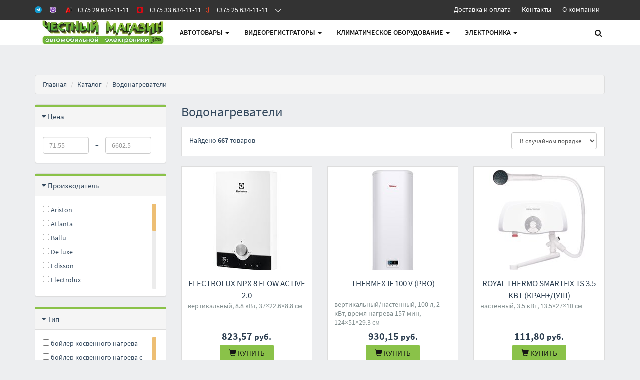

--- FILE ---
content_type: text/html;charset=utf-8
request_url: https://www.4m.by/waterheater
body_size: 19181
content:
<!DOCTYPE html>
<html lang="ru">
<head>
  <title>Водонагреватели купить в Минске, цены</title>
  <meta name="description" content="☑ Водонагреватели - широкий выбор в интернет-магазине ЧЕСТНЫЙ МАГАЗИН - 4M.BY. ☑ Водонагреватели в фирменном магазине с гарантией ☎ +375 29 634-11-11"/>
      <meta name="keywords" content="Водонагреватели цены, каталог, купить"/>
      <meta property="og:title" content="Водонагреватели купить в Минске, цены"/>
    <meta property="og:description" content="☑ Водонагреватели - широкий выбор в интернет-магазине ЧЕСТНЫЙ МАГАЗИН - 4M.BY. ☑ Водонагреватели в фирменном магазине с гарантией ☎ +375 29 634-11-11"/>
  <meta property="og:url" content="https://www.4m.by/waterheater"/>
<meta property="og:type" content="website"/>
    <meta property="og:image" content="https://userimages.shopmanager.by/3099962/logo.gif"/>
    <meta charset="utf-8">
<meta name="viewport" content="width=1024">
<!-- Bootstrap core CSS -->
<link href="https://s1.shopmanager.by/assets/bootstrap/css/bootstrap.css" rel="stylesheet">
<link href="https://s1.shopmanager.by/assets/fonts/source-sans-pro/source-sans-pro.css" rel="stylesheet">
<link href="https://s1.shopmanager.by/assets/plugins/jquery-ui/jquery-ui.min.css" rel="stylesheet">
<link href="https://s1.shopmanager.by/assets/css/bundle-theme-min.css?t=1765015417807" rel="stylesheet">
<link href="https://s1.shopmanager.by/assets/css/skin-9.css" rel="stylesheet">
<link href="https://s1.shopmanager.by/assets/css/custom.css?t=1765015417807" rel="stylesheet">
<link href="https://s1.shopmanager.by/assets/css/fotorama.css" rel="stylesheet">
<link href="/site-custom.css?hash=d0af9460fa7856c68218356f80e64a00" rel="stylesheet">
<!-- HTML5 shim and Respond.js IE8 support of HTML5 elements and media queries -->
<!--[if lt IE 9]>
<script src="https://oss.maxcdn.com/libs/html5shiv/3.7.0/html5shiv.js"></script>
<script src="https://oss.maxcdn.com/libs/respond.js/1.3.0/respond.min.js"></script>
<![endif]-->
  <link rel="canonical" href="https://www.4m.by/waterheater"/>
        <link rel="next" href="/waterheater?page=2"/>
  </head>
<body class="page-category category-waterheater">
    <div class="navbar navbar-tshop navbar-fixed-top megamenu" role="navigation">
    <div class="navbar-top">
              <div class="navbar-top-inner">
    <div class="small-top-nav">
        <div class="container">
            <div class="row">
                <div class="col-md-6 col-sm-6 top-contact">
                    <div class="contact-phone top-nav-header">
                        <h3 class="">
                            <span class="icon-nav icon-nav-contact"></span>
                            <span class="top-phone">
                              	<a class="phone-item pl-10" href="https://t.me/www_4M_BY"><i class="telegram"></i></a>
                              	<a class="phone-item pl-10" href="viber://chat?number=%2B375296341111"><i class="viber"></i></a>
                                <a class="phone-item pl-10" href="tel:+375296341111"><i class="a1"></i><span>+375 29 634-11-11</span></a>
                              	<a class="phone-item pl-10" href="tel:+375336341111"><i class="mts"></i><span>+375 33 634-11-11</span></a>
                              	<a class="phone-item pl-10" href="tel:+375256341111"><i class="life"></i><span>+375 25 634-11-11</span></a>
                            </span>
                          	<i><!--dropdown button--></i>
                        </h3>
                        <div class="contact-wrap">
                            <ul class="small-screen-contact">
                                <li>
                                    <a class="phone-item" href="https://t.me/www_4M_BY"><i class="telegram"></i><span>www_4M_BY</span></a>
                                </li>
                                <li>
                                    <a class="phone-item" href="viber://chat?number=%2B375296341111"><i class="viber"></i><span>375296341111</span></a>
                                </li>
                                <li>
                                    <a class="phone-item" href="tel:+375296341111"><i class="a1"></i><span>+375 29 634-11-11</span></a>
                                </li>
                              	<li>
                                    <a class="phone-item" href="tel:+375336341111"><i class="mts"></i><span>+375 33 634-11-11</span></a>
                                </li>
                                <li>
                                    <a class="phone-item" href="tel:+375256341111"><i class="life"></i><span>+375 25 634-11-11</span></a>
                                </li>
                                <li>
                                    <a class="phone-item" href="mailto:4M@4M.BY"><i class="mail"></i>4M@4M.BY</a>
                                </li>
                            </ul>
                        </div>
                    </div>
                </div>
                <div class="col-md-6 col-sm-6 top-info">
                    <div class="top-nav-menu top-nav-header">
                        <h3>
                            <span class="icon-nav icon-nav-info"></span>информация
                            <i></i>
                        </h3>
                        <div class="contact-wrap">
                            <ul>
                                <li>
                                    <a href="/delivery">Доставка и оплата</a>
                                </li>
                                <li>
                                    <a href="/contacts">Контакты</a>
                                </li>
                                <li>
                                    <a href="/about">О компании</a>
                                </li>
                            </ul>
                        </div>
                    </div>
                </div>
            </div>
        </div>
    </div>
</div>
          </div>
    <!--/.navbar-top-->

    <div class="container">
        <div class="navbar-header">
            <button type="button" class="navbar-toggle" data-toggle="collapse" data-target=".navbar-collapse"><span class="sr-only"> Меню </span> <span class="icon-bar"> </span> <span class="icon-bar"> </span> <span class="icon-bar"> </span></button>
                        <button type="button" class="navbar-toggle view-cart-title" data-toggle="collapse" data-target=".navbar-cart"><i class="fa fa-shopping-cart colorWhite"> </i> <span class="cartRespons js-cart-title colorWhite"> Корзина </span></button>
                                    <a class="navbar-brand" href="/">
            
                                                <img src="https://userimages.shopmanager.by/3099962/logo.gif" alt="ЧЕСТНЫЙ МАГАЗИН - 4M.BY">
                              
                        </a>
            
            <!-- this part for mobile -->
            <div class="search-box pull-right hidden-lg hidden-md hidden-sm">
                <div class="input-group">
                    <button class="btn btn-nobg getFullSearch" type="button"><i class="fa fa-search"> </i></button>
                </div>
                <!-- /input-group -->

            </div>
        </div>

        <!-- this part is duplicate from cartMenu  keep it for mobile -->
        <div class="navbar-cart collapse">
            <div class="cartMenu col-lg-6 col-xs-12 col-md-6 js-cart-wrapper">
                <div class="w100 miniCartTable scroll-pane mCustomScrollbar _mCS_1" style="overflow: hidden;"><div class="mCustomScrollBox mCS-dark-2" id="mCSB_1" style="position: relative; height: 100%; overflow: hidden; max-width: 100%; max-height: 300px;"><div class="mCSB_container mCS_no_scrollbar" style="position:relative; top:0;">
                    <table>
                        <tbody class="js-cart-payload">
                        </tbody>
                    </table>
                </div><div class="mCSB_scrollTools" style="position: absolute; display: none;"><div class="mCSB_draggerContainer"><div class="mCSB_dragger" style="position: absolute; top: 0px;" oncontextmenu="return false;"><div class="mCSB_dragger_bar" style="position:relative;"></div></div><div class="mCSB_draggerRail"></div></div></div></div></div>
                <!--/.miniCartTable-->

                <div class="miniCartFooter  miniCartFooterInMobile text-right">
                    <div class="text-right subtotal info-level3"> Итого: <span class="js-subtotal-view"></span></div>
                    <a class="btn btn-sm btn-danger js-cart-checkout"> <i class="fa fa-shopping-cart"> </i> ЗАКАЗАТЬ </a></div>
                <!--/.miniCartFooter-->

            </div>
            <!--/.cartMenu-->
        </div>
        <!--/.navbar-cart-->

        <div class="navbar-collapse collapse">
            <ul class="nav navbar-nav">
                <li class="dropdown megamenu-fullwidth">
      <a data-toggle="dropdown" class="dropdown-toggle" href="#"> АВТОтовары <b class="caret"> </b> </a>
            <ul class="dropdown-menu">
          <li class="megamenu-content" style="padding: 0px 16px 0px 16px">

            <span class="row">
                              <span class="col-lg-6">
                                                            <ul class="unstyled noMarginLeft" style="padding-bottom: 24px">
                                                <li><p><strong> АВТОМОБИЛЬНАЯ ЭЛЕКТРОНИКА </strong></p></li>
                                                                                                      <li>
                              <a href="/videoregistrator"> Автомобильные видеорегистраторы </a>
                            </li>
                                                                                                        <li>
                              <a href="/gps"> GPS-навигаторы </a>
                            </li>
                                                                                                        <li>
                              <a href="/radar"> Радар-детекторы </a>
                            </li>
                                                                                                        <li>
                              <a href="/caralarm"> Автосигнализации </a>
                            </li>
                                                                                                        <li>
                              <a href="/compressor_auto"> Автомобильные компрессоры </a>
                            </li>
                                                                                                        <li>
                              <a href="/parkingradar"> Парковочные радары и камеры заднего вида </a>
                            </li>
                                                                                                        <li>
                              <a href="/gps_tracker"> GPS-трекеры </a>
                            </li>
                                                                                                        <li>
                              <a href="/caraudio"> Автомагнитолы </a>
                            </li>
                                                                                                        <li>
                              <a href="/carspeakers"> Автоакустика </a>
                            </li>
                                                                                                        <li>
                              <a href="/caramps"> Автомобильные усилители </a>
                            </li>
                                                                                                        <li>
                              <a href="/car_inverter"> Автомобильные инверторы </a>
                            </li>
                                                                                                        <li>
                              <a href="/arrefrigerator"> Автохолодильники, термобоксы, термосумки </a>
                            </li>
                                                                                                        <li>
                              <a href="/start_charge"> Пуско-зарядные устройства </a>
                            </li>
                                                                        </ul>
                                                                                            </span>
                              <span class="col-lg-6">
                                                                                                  <ul class="unstyled noMarginLeft" style="padding-bottom: 24px">
                                                <li><p><strong> Автомобильные аксессуары </strong></p></li>
                                                                                                      <li>
                              <a href="/car_soundproofing"> Автомобильная шумоизоляция </a>
                            </li>
                                                                                                        <li>
                              <a href="/carholder"> Аксессуары для салона автомобиля </a>
                            </li>
                                                                                                        <li>
                              <a href="/breathalyzer"> Алкотестеры </a>
                            </li>
                                                                                                        <li>
                              <a href="/chargersmobile"> Зарядные устройства </a>
                            </li>
                                                                                                        <li>
                              <a href="/memcards"> Карты памяти </a>
                            </li>
                                                                                                        <li>
                              <a href="/cable"> Кабели, адаптеры, разветвители </a>
                            </li>
                                                                        </ul>
                                                      </span>
                          </span>
          </li>
      </ul>
  </li>
  <li class="dropdown megamenu-fullwidth">
      <a data-toggle="dropdown" class="dropdown-toggle" href="#"> Видеорегистраторы <b class="caret"> </b> </a>
            <ul class="dropdown-menu">
          <li class="megamenu-content" style="padding: 0px 16px 0px 16px">

            <span class="row">
                              <span class="col-lg-12">
                                                            <ul class="unstyled noMarginLeft" style="padding-bottom: 24px">
                                                <li><p><strong> ВИДЕОРЕГИСТРАТОРЫ </strong></p></li>
                                                                                                      <li>
                              <a href="/videoregistrator"> Автомобильные видеорегистраторы </a>
                            </li>
                                                                                                        <li>
                              <a href="/memcards"> Карты памяти </a>
                            </li>
                                                                        </ul>
                                                      </span>
                          </span>
          </li>
      </ul>
  </li>
  <li class="dropdown megamenu-fullwidth">
      <a data-toggle="dropdown" class="dropdown-toggle" href="#"> Климатическое оборудование <b class="caret"> </b> </a>
            <ul class="dropdown-menu">
          <li class="megamenu-content" style="padding: 0px 16px 0px 16px">

            <span class="row">
                              <span class="col-lg-12">
                                                            <ul class="unstyled noMarginLeft" style="padding-bottom: 24px">
                                                                                                      <li>
                              <a href="/blower"> Вентиляторы и охладители воздуха </a>
                            </li>
                                                                                                        <li>
                              <a href="/waterheater"> Водонагреватели </a>
                            </li>
                                                                                                        <li>
                              <a href="/exhaustfan"> Вытяжная и приточная вентиляция </a>
                            </li>
                                                                                                        <li>
                              <a href="/conditioners"> Кондиционеры </a>
                            </li>
                                                                                                        <li>
                              <a href="/heater"> Обогреватели </a>
                            </li>
                                                                                                        <li>
                              <a href="/dehumidifier"> Осушители воздуха </a>
                            </li>
                                                                                                        <li>
                              <a href="/airpurifier"> Очистители и мойки воздуха </a>
                            </li>
                                                                                                        <li>
                              <a href="/aircurtain"> Тепловые завесы </a>
                            </li>
                                                                                                        <li>
                              <a href="/heat_gun"> Тепловые пушки </a>
                            </li>
                                                                                                        <li>
                              <a href="/humidifier"> Увлажнители воздуха </a>
                            </li>
                                                                                                        <li>
                              <a href="/electrofireplace"> Электрокамины и биокамины </a>
                            </li>
                                                                                                                          </ul>
                                                                                <ul class="unstyled noMarginLeft" style="padding-bottom: 24px">
                                                                      </ul>
                                                      </span>
                          </span>
          </li>
      </ul>
  </li>
  <li class="dropdown megamenu-fullwidth">
      <a data-toggle="dropdown" class="dropdown-toggle" href="#"> Электроника <b class="caret"> </b> </a>
            <ul class="dropdown-menu">
          <li class="megamenu-content" style="padding: 0px 16px 0px 16px">

            <span class="row">
                              <span class="col-lg-12">
                                                            <ul class="unstyled noMarginLeft" style="padding-bottom: 24px">
                                                                                                      <li>
                              <a href="/videocard"> Видеокарты </a>
                            </li>
                                                                                                                                                          <li>
                              <a href="/notebook"> Ноутбуки </a>
                            </li>
                                                                                                        <li>
                              <a href="/wspeaker"> Беспроводные и портативные колонки </a>
                            </li>
                                                                                                        <li>
                              <a href="/portablecharger"> Портативные зарядные устройства </a>
                            </li>
                                                                        </ul>
                                                      </span>
                          </span>
          </li>
      </ul>
  </li>

            </ul>

            <!--- this part will be hidden for mobile version -->
            <div class="nav navbar-nav navbar-right hidden-xs">
                <div class="dropdown cartMenu js-cart-block"  style="display: none">
                                      <a id="cart-link" href="#" class="dropdown-toggle view-cart-title" data-toggle="dropdown"> <i class="fa fa-shopping-cart"> </i>  <span class="cartRespons js-cart-title"> Корзина </span> <b class="caret"> </b> </a>
                                        <div class="dropdown-menu col-lg-6 col-xs-12 col-md-6 js-cart-wrapper">
                        <div class="w100 miniCartTable scroll-pane mCustomScrollbar _mCS_2" style="overflow: hidden;"><div class="mCustomScrollBox mCS-dark-2" id="mCSB_2" style="position: relative; height: 100%; overflow: hidden; max-width: 100%; max-height: 300px;"><div class="mCSB_container mCS_no_scrollbar" style="position:relative; top:0;">
                            <table>
                                <tbody class="js-cart-payload">
                                </tbody>
                            </table>
                        </div><div class="mCSB_scrollTools" style="position: absolute; display: none;"><div class="mCSB_draggerContainer"><div class="mCSB_dragger" style="position: absolute; top: 0px;" oncontextmenu="return false;"><div class="mCSB_dragger_bar" style="position:relative;"></div></div><div class="mCSB_draggerRail"></div></div></div></div></div>
                        <!--/.miniCartTable-->

                        <div class="miniCartFooter text-right">
                            <div class="text-right subtotal info-level3"> Итого: <span class="js-subtotal-view"></span></div>
                            <a class="btn btn-sm btn-danger js-cart-checkout"> <i class="fa fa-shopping-cart"> </i> ЗАКАЗАТЬ </a></div>
                        <!--/.miniCartFooter-->

                    </div>
                    <!--/.dropdown-menu-->
                </div>
                <!--/.cartMenu-->

                <div class="search-box">
                    <div class="input-group">
                        <button class="btn btn-nobg getFullSearch" type="button"><i class="fa fa-search"> </i></button>
                    </div>
                    <!-- /input-group -->

                </div>
                <!--/.search-box -->
            </div>
            <!--/.navbar-nav hidden-xs-->
        </div>
        <!--/.nav-collapse -->

    </div>
    <!--/.container -->

    <div class="search-full text-right "><a class="pull-right search-close"> <i class=" fa fa-times-circle"> </i> </a>

        <div class="searchInputBox pull-right">
            <input id="searchQ" type="search" data-searchurl="search.json?=" name="q" placeholder="Поиск товаров" class="search-input"  >
            <button id="executeSearch" class="btn-nobg search-btn" type="submit"><i class="fa fa-search"> </i></button>
        </div>
    </div>
    <!--/.search-full-->

    </div>
<div class="container main-container headerOffset">
    
<div class="row breadcrumbDiv-wrap">
  <div class="breadcrumbDiv col-lg-12">
    <ul class="breadcrumb">
            <li><a href="/">Главная</a></li>
                        <li><a href="/catalog">Каталог</a></li>
                                      <li>Водонагреватели</li>
                                                      </ul>
  </div>
</div>

<script type="application/ld+json">
  {
    "@context": "https://schema.org",
    "@type": "BreadcrumbList",
    "itemListElement": [
        {
      "@type": "ListItem",
      "position": 1,
      "name": "Главная"
              ,"item": {
          "@id": "https://www.4m.by"
        }      },      {
      "@type": "ListItem",
      "position": 2,
      "name": "Каталог"
              ,"item": {
          "@id": "https://www.4m.by/catalog"
        }      },      {
      "@type": "ListItem",
      "position": 3,
      "name": "Водонагреватели"
              ,"item": {
          "@id": "https://www.4m.by/waterheater"
        }      }    ]
}
</script>    <div class="row">
        <div class="col-lg-3 col-md-3 col-sm-12 section-filters">
                                                
<div class="panel panel-default filter-panel-price">
  <div class="panel-heading">
    <div class="panel-title panel-title-filter info-level4"><a data-toggle="collapse" href="#collapse-price" class="collapseWill"><span class="pull-left"> <i class="fa fa-caret-right"></i></span> Цена</a><span class="pull-right clearFilter label-danger" data-filter-name='["priceFrom","priceTo"]'> Сбросить фильтр </span></div>
  </div>
  <div id="collapse-price" class="panel-collapse collapse in">
    <div class="panel-body range-filter-body">
      <form class="form-inline" role="form">
        <div class="form-group range-inline">
                                        <input class="form-control" id="priceFrom" name="priceFrom"
                 placeholder="71.55" type="number" step="any" min="0" value="">
        </div>
        <div class="form-group range-inline sp"> &ndash;</div>
        <div class="form-group range-inline">
                                        <input class="form-control" id="priceTo" name="priceTo" placeholder="6602.5"
                 type="number" step="any" min="0" value="">
        </div>
      </form>
    </div>
  </div>
</div>                                                        <div class="panel panel-default filter-panel-brand">
  <div class="panel-heading">
    <div class="panel-title panel-title-filter info-level4"><a data-toggle="collapse" href="#collapse-brand" class="collapseWill"><span class="pull-left"> <i class="fa fa-caret-right"></i></span> Производитель</a><span class="pull-right clearFilter label-danger" data-filter-name='["brand"]'> Сбросить фильтр </span></div>
  </div>
  <div id="collapse-brand" class="panel-collapse collapse in">
    <div class="panel-body smoothscroll maxheight200 filter-values">
                  <div class="block-element">
            <label>
              <input type="checkbox" name="brand" value="ariston"/>
                Ariston</label>
          </div>
                  <div class="block-element">
            <label>
              <input type="checkbox" name="brand" value="atlanta"/>
                Atlanta</label>
          </div>
                  <div class="block-element">
            <label>
              <input type="checkbox" name="brand" value="ballu"/>
                Ballu</label>
          </div>
                  <div class="block-element">
            <label>
              <input type="checkbox" name="brand" value="deluxe"/>
                De luxe</label>
          </div>
                  <div class="block-element">
            <label>
              <input type="checkbox" name="brand" value="edisson"/>
                Edisson</label>
          </div>
                  <div class="block-element">
            <label>
              <input type="checkbox" name="brand" value="electrolux"/>
                Electrolux</label>
          </div>
                  <div class="block-element">
            <label>
              <input type="checkbox" name="brand" value="garanterm"/>
                Garanterm</label>
          </div>
                  <div class="block-element">
            <label>
              <input type="checkbox" name="brand" value="haier"/>
                Haier</label>
          </div>
                  <div class="block-element">
            <label>
              <input type="checkbox" name="brand" value="hyundai"/>
                Hyundai</label>
          </div>
                  <div class="block-element">
            <label>
              <input type="checkbox" name="brand" value="oasispumps"/>
                Oasis</label>
          </div>
                  <div class="block-element">
            <label>
              <input type="checkbox" name="brand" value="philips"/>
                Philips</label>
          </div>
                  <div class="block-element">
            <label>
              <input type="checkbox" name="brand" value="regent_vendor"/>
                Regent</label>
          </div>
                  <div class="block-element">
            <label>
              <input type="checkbox" name="brand" value="royalclima"/>
                Royal Clima</label>
          </div>
                  <div class="block-element">
            <label>
              <input type="checkbox" name="brand" value="royal_thermo"/>
                Royal Thermo</label>
          </div>
                  <div class="block-element">
            <label>
              <input type="checkbox" name="brand" value="tesy"/>
                TESY</label>
          </div>
                  <div class="block-element">
            <label>
              <input type="checkbox" name="brand" value="thermex"/>
                Thermex</label>
          </div>
                  <div class="block-element">
            <label>
              <input type="checkbox" name="brand" value="timberk"/>
                Timberk</label>
          </div>
                  <div class="block-element">
            <label>
              <input type="checkbox" name="brand" value="zanussi"/>
                Zanussi</label>
          </div>
                  <div class="block-element">
            <label>
              <input type="checkbox" name="brand" value="resanta"/>
                &#1056;&#1077;&#1089;&#1072;&#1085;&#1090;&#1072;</label>
          </div>
            </div>
  </div>
</div>                                                                                <div class="panel panel-default filter-panel-Tip">
  <div class="panel-heading">
    <div class="panel-title panel-title-filter info-level4"><a data-toggle="collapse" href="#collapse-Tip" class="collapseWill"><span class="pull-left"> <i class="fa fa-caret-right"></i></span> Тип</a><span class="pull-right clearFilter label-danger" data-filter-name='["Tip"]'> Сбросить фильтр </span></div>
  </div>
  <div id="collapse-Tip" class="panel-collapse collapse in">
    <div class="panel-body smoothscroll maxheight200 filter-values">
                  <div class="block-element">
            <label>
              <input type="checkbox" name="Tip" value="&#1073;&#1086;&#1081;&#1083;&#1077;&#1088; &#1082;&#1086;&#1089;&#1074;&#1077;&#1085;&#1085;&#1086;&#1075;&#1086; &#1085;&#1072;&#1075;&#1088;&#1077;&#1074;&#1072;"/>
                &#1073;&#1086;&#1081;&#1083;&#1077;&#1088; &#1082;&#1086;&#1089;&#1074;&#1077;&#1085;&#1085;&#1086;&#1075;&#1086; &#1085;&#1072;&#1075;&#1088;&#1077;&#1074;&#1072;</label>
          </div>
                  <div class="block-element">
            <label>
              <input type="checkbox" name="Tip" value="&#1073;&#1086;&#1081;&#1083;&#1077;&#1088; &#1082;&#1086;&#1089;&#1074;&#1077;&#1085;&#1085;&#1086;&#1075;&#1086; &#1085;&#1072;&#1075;&#1088;&#1077;&#1074;&#1072; &#1089; &#1058;&#1069;&#1053;&#1086;&#1084;"/>
                &#1073;&#1086;&#1081;&#1083;&#1077;&#1088; &#1082;&#1086;&#1089;&#1074;&#1077;&#1085;&#1085;&#1086;&#1075;&#1086; &#1085;&#1072;&#1075;&#1088;&#1077;&#1074;&#1072; &#1089; &#1058;&#1069;&#1053;&#1086;&#1084;</label>
          </div>
                  <div class="block-element">
            <label>
              <input type="checkbox" name="Tip" value="&#1075;&#1072;&#1079;&#1086;&#1074;&#1072;&#1103; &#1082;&#1086;&#1083;&#1086;&#1085;&#1082;&#1072;"/>
                &#1075;&#1072;&#1079;&#1086;&#1074;&#1072;&#1103; &#1082;&#1086;&#1083;&#1086;&#1085;&#1082;&#1072;</label>
          </div>
                  <div class="block-element">
            <label>
              <input type="checkbox" name="Tip" value="&#1075;&#1072;&#1079;&#1086;&#1074;&#1099;&#1081; &#1085;&#1072;&#1082;&#1086;&#1087;&#1080;&#1090;&#1077;&#1083;&#1100;&#1085;&#1099;&#1081;"/>
                &#1075;&#1072;&#1079;&#1086;&#1074;&#1099;&#1081; &#1085;&#1072;&#1082;&#1086;&#1087;&#1080;&#1090;&#1077;&#1083;&#1100;&#1085;&#1099;&#1081;</label>
          </div>
                  <div class="block-element">
            <label>
              <input type="checkbox" name="Tip" value="&#1085;&#1072;&#1082;&#1086;&#1087;&#1080;&#1090;&#1077;&#1083;&#1100;&#1085;&#1099;&#1081;"/>
                &#1085;&#1072;&#1082;&#1086;&#1087;&#1080;&#1090;&#1077;&#1083;&#1100;&#1085;&#1099;&#1081;</label>
          </div>
                  <div class="block-element">
            <label>
              <input type="checkbox" name="Tip" value="&#1085;&#1072;&#1082;&#1086;&#1087;&#1080;&#1090;&#1077;&#1083;&#1100;&#1085;&#1099;&#1081; &#1085;&#1072;&#1076; &#1084;&#1086;&#1081;&#1082;&#1086;&#1081;"/>
                &#1085;&#1072;&#1082;&#1086;&#1087;&#1080;&#1090;&#1077;&#1083;&#1100;&#1085;&#1099;&#1081; &#1085;&#1072;&#1076; &#1084;&#1086;&#1081;&#1082;&#1086;&#1081;</label>
          </div>
                  <div class="block-element">
            <label>
              <input type="checkbox" name="Tip" value="&#1085;&#1072;&#1082;&#1086;&#1087;&#1080;&#1090;&#1077;&#1083;&#1100;&#1085;&#1099;&#1081; &#1087;&#1086;&#1076; &#1084;&#1086;&#1081;&#1082;&#1091;"/>
                &#1085;&#1072;&#1082;&#1086;&#1087;&#1080;&#1090;&#1077;&#1083;&#1100;&#1085;&#1099;&#1081; &#1087;&#1086;&#1076; &#1084;&#1086;&#1081;&#1082;&#1091;</label>
          </div>
                  <div class="block-element">
            <label>
              <input type="checkbox" name="Tip" value="&#1087;&#1088;&#1086;&#1090;&#1086;&#1095;&#1085;&#1099;&#1081; &#1076;&#1091;&#1096;"/>
                &#1087;&#1088;&#1086;&#1090;&#1086;&#1095;&#1085;&#1099;&#1081; &#1076;&#1091;&#1096;</label>
          </div>
                  <div class="block-element">
            <label>
              <input type="checkbox" name="Tip" value="&#1087;&#1088;&#1086;&#1090;&#1086;&#1095;&#1085;&#1099;&#1081; &#1082;&#1088;&#1072;&#1085;"/>
                &#1087;&#1088;&#1086;&#1090;&#1086;&#1095;&#1085;&#1099;&#1081; &#1082;&#1088;&#1072;&#1085;</label>
          </div>
                  <div class="block-element">
            <label>
              <input type="checkbox" name="Tip" value="&#1087;&#1088;&#1086;&#1090;&#1086;&#1095;&#1085;&#1099;&#1081; &#1082;&#1088;&#1072;&#1085;+&#1076;&#1091;&#1096;"/>
                &#1087;&#1088;&#1086;&#1090;&#1086;&#1095;&#1085;&#1099;&#1081; &#1082;&#1088;&#1072;&#1085;+&#1076;&#1091;&#1096;</label>
          </div>
                  <div class="block-element">
            <label>
              <input type="checkbox" name="Tip" value="&#1087;&#1088;&#1086;&#1090;&#1086;&#1095;&#1085;&#1099;&#1081; &#1085;&#1072; &#1082;&#1088;&#1072;&#1085;"/>
                &#1087;&#1088;&#1086;&#1090;&#1086;&#1095;&#1085;&#1099;&#1081; &#1085;&#1072; &#1082;&#1088;&#1072;&#1085;</label>
          </div>
                  <div class="block-element">
            <label>
              <input type="checkbox" name="Tip" value="&#1087;&#1088;&#1086;&#1090;&#1086;&#1095;&#1085;&#1099;&#1081; &#1089;&#1080;&#1089;&#1090;&#1077;&#1084;&#1085;&#1099;&#1081;"/>
                &#1087;&#1088;&#1086;&#1090;&#1086;&#1095;&#1085;&#1099;&#1081; &#1089;&#1080;&#1089;&#1090;&#1077;&#1084;&#1085;&#1099;&#1081;</label>
          </div>
            </div>
  </div>
</div>                                                        <div class="panel panel-default filter-panel-SposobNagreva">
  <div class="panel-heading">
    <div class="panel-title panel-title-filter info-level4"><a data-toggle="collapse" href="#collapse-SposobNagreva" class="collapseWill pressed collapsed"><span class="pull-left"> <i class="fa fa-caret-right"></i></span> Способ нагрева</a><span class="pull-right clearFilter label-danger" data-filter-name='["SposobNagreva"]'> Сбросить фильтр </span></div>
  </div>
  <div id="collapse-SposobNagreva" class="panel-collapse collapse">
    <div class="panel-body smoothscroll  filter-values">
                  <div class="block-element">
            <label>
              <input type="checkbox" name="SposobNagreva" value="&#1075;&#1072;&#1079;"/>
                &#1075;&#1072;&#1079;</label>
          </div>
                  <div class="block-element">
            <label>
              <input type="checkbox" name="SposobNagreva" value="&#1082;&#1086;&#1084;&#1073;&#1080;&#1085;&#1080;&#1088;&#1086;&#1074;&#1072;&#1085;&#1085;&#1099;&#1081;"/>
                &#1082;&#1086;&#1084;&#1073;&#1080;&#1085;&#1080;&#1088;&#1086;&#1074;&#1072;&#1085;&#1085;&#1099;&#1081;</label>
          </div>
                  <div class="block-element">
            <label>
              <input type="checkbox" name="SposobNagreva" value="&#1082;&#1086;&#1089;&#1074;&#1077;&#1085;&#1085;&#1099;&#1081;"/>
                &#1082;&#1086;&#1089;&#1074;&#1077;&#1085;&#1085;&#1099;&#1081;</label>
          </div>
                  <div class="block-element">
            <label>
              <input type="checkbox" name="SposobNagreva" value="&#1101;&#1083;&#1077;&#1082;&#1090;&#1088;&#1080;&#1095;&#1077;&#1089;&#1090;&#1074;&#1086;"/>
                &#1101;&#1083;&#1077;&#1082;&#1090;&#1088;&#1080;&#1095;&#1077;&#1089;&#1090;&#1074;&#1086;</label>
          </div>
            </div>
  </div>
</div>                                                        <div class="panel panel-default filter-panel-Raspolozheniye">
  <div class="panel-heading">
    <div class="panel-title panel-title-filter info-level4"><a data-toggle="collapse" href="#collapse-Raspolozheniye" class="collapseWill pressed collapsed"><span class="pull-left"> <i class="fa fa-caret-right"></i></span> Расположение</a><span class="pull-right clearFilter label-danger" data-filter-name='["Raspolozheniye"]'> Сбросить фильтр </span></div>
  </div>
  <div id="collapse-Raspolozheniye" class="panel-collapse collapse">
    <div class="panel-body smoothscroll maxheight200 filter-values">
                  <div class="block-element">
            <label>
              <input type="checkbox" name="Raspolozheniye" value="&#1074;&#1077;&#1088;&#1090;&#1080;&#1082;&#1072;&#1083;&#1100;&#1085;&#1099;&#1081;"/>
                &#1074;&#1077;&#1088;&#1090;&#1080;&#1082;&#1072;&#1083;&#1100;&#1085;&#1099;&#1081;</label>
          </div>
                  <div class="block-element">
            <label>
              <input type="checkbox" name="Raspolozheniye" value="&#1075;&#1086;&#1088;&#1080;&#1079;&#1086;&#1085;&#1090;&#1072;&#1083;&#1100;&#1085;&#1099;&#1081;"/>
                &#1075;&#1086;&#1088;&#1080;&#1079;&#1086;&#1085;&#1090;&#1072;&#1083;&#1100;&#1085;&#1099;&#1081;</label>
          </div>
                  <div class="block-element">
            <label>
              <input type="checkbox" name="Raspolozheniye" value="&#1085;&#1072; &#1082;&#1088;&#1072;&#1085;"/>
                &#1085;&#1072; &#1082;&#1088;&#1072;&#1085;</label>
          </div>
                  <div class="block-element">
            <label>
              <input type="checkbox" name="Raspolozheniye" value="&#1085;&#1072; &#1084;&#1086;&#1081;&#1082;&#1091; &#1080;&#1083;&#1080; &#1089;&#1090;&#1086;&#1083;&#1077;&#1096;&#1085;&#1080;&#1094;&#1091;"/>
                &#1085;&#1072; &#1084;&#1086;&#1081;&#1082;&#1091; &#1080;&#1083;&#1080; &#1089;&#1090;&#1086;&#1083;&#1077;&#1096;&#1085;&#1080;&#1094;&#1091;</label>
          </div>
                  <div class="block-element">
            <label>
              <input type="checkbox" name="Raspolozheniye" value="&#1085;&#1072;&#1087;&#1086;&#1083;&#1100;&#1085;&#1099;&#1081;"/>
                &#1085;&#1072;&#1087;&#1086;&#1083;&#1100;&#1085;&#1099;&#1081;</label>
          </div>
                  <div class="block-element">
            <label>
              <input type="checkbox" name="Raspolozheniye" value="&#1085;&#1072;&#1089;&#1090;&#1077;&#1085;&#1085;&#1099;&#1081;"/>
                &#1085;&#1072;&#1089;&#1090;&#1077;&#1085;&#1085;&#1099;&#1081;</label>
          </div>
                  <div class="block-element">
            <label>
              <input type="checkbox" name="Raspolozheniye" value="&#1091;&#1085;&#1080;&#1074;&#1077;&#1088;&#1089;&#1072;&#1083;&#1100;&#1085;&#1099;&#1081;"/>
                &#1091;&#1085;&#1080;&#1074;&#1077;&#1088;&#1089;&#1072;&#1083;&#1100;&#1085;&#1099;&#1081;</label>
          </div>
            </div>
  </div>
</div>                                                        
<div class="panel panel-default filter-panel-Obyem">
  <div class="panel-heading">
    <div class="panel-title panel-title-filter info-level4"><a data-toggle="collapse" href="#collapse-Obyem" class="collapseWill pressed collapsed"><span class="pull-left"> <i class="fa fa-caret-right"></i></span> Объем, л</a><span class="pull-right clearFilter label-danger" data-filter-name='["ObyemFrom","ObyemTo"]'> Сбросить фильтр </span></div>
  </div>
  <div id="collapse-Obyem" class="panel-collapse collapse">
    <div class="panel-body range-filter-body">
      <form class="form-inline" role="form">
        <div class="form-group range-inline">
                                        <input class="form-control" id="ObyemFrom" name="ObyemFrom"
                 placeholder="6" type="number" step="any" min="0" value="">
        </div>
        <div class="form-group range-inline sp"> &ndash;</div>
        <div class="form-group range-inline">
                                        <input class="form-control" id="ObyemTo" name="ObyemTo" placeholder="460"
                 type="number" step="any" min="0" value="">
        </div>
      </form>
    </div>
  </div>
</div>                                                        <div class="panel panel-default filter-panel-VnutrenneyePokrytiye">
  <div class="panel-heading">
    <div class="panel-title panel-title-filter info-level4"><a data-toggle="collapse" href="#collapse-VnutrenneyePokrytiye" class="collapseWill pressed collapsed"><span class="pull-left"> <i class="fa fa-caret-right"></i></span> Внутреннее покрытие бака</a><span class="pull-right clearFilter label-danger" data-filter-name='["VnutrenneyePokrytiye"]'> Сбросить фильтр </span></div>
  </div>
  <div id="collapse-VnutrenneyePokrytiye" class="panel-collapse collapse">
    <div class="panel-body smoothscroll maxheight200 filter-values">
                  <div class="block-element">
            <label>
              <input type="checkbox" name="VnutrenneyePokrytiye" value="&#1085;&#1077;&#1088;&#1078;&#1072;&#1074;&#1077;&#1102;&#1097;&#1072;&#1103; &#1089;&#1090;&#1072;&#1083;&#1100;"/>
                &#1085;&#1077;&#1088;&#1078;&#1072;&#1074;&#1077;&#1102;&#1097;&#1072;&#1103; &#1089;&#1090;&#1072;&#1083;&#1100;</label>
          </div>
                  <div class="block-element">
            <label>
              <input type="checkbox" name="VnutrenneyePokrytiye" value="&#1089;&#1090;&#1077;&#1082;&#1083;&#1086;&#1082;&#1077;&#1088;&#1072;&#1084;&#1080;&#1082;&#1072;"/>
                &#1089;&#1090;&#1077;&#1082;&#1083;&#1086;&#1082;&#1077;&#1088;&#1072;&#1084;&#1080;&#1082;&#1072;</label>
          </div>
                  <div class="block-element">
            <label>
              <input type="checkbox" name="VnutrenneyePokrytiye" value="&#1089;&#1090;&#1077;&#1082;&#1083;&#1086;&#1092;&#1072;&#1088;&#1092;&#1086;&#1088;"/>
                &#1089;&#1090;&#1077;&#1082;&#1083;&#1086;&#1092;&#1072;&#1088;&#1092;&#1086;&#1088;</label>
          </div>
                  <div class="block-element">
            <label>
              <input type="checkbox" name="VnutrenneyePokrytiye" value="&#1090;&#1077;&#1088;&#1084;&#1086;&#1087;&#1083;&#1072;&#1089;&#1090;&#1080;&#1082;"/>
                &#1090;&#1077;&#1088;&#1084;&#1086;&#1087;&#1083;&#1072;&#1089;&#1090;&#1080;&#1082;</label>
          </div>
                  <div class="block-element">
            <label>
              <input type="checkbox" name="VnutrenneyePokrytiye" value="&#1090;&#1080;&#1090;&#1072;&#1085;&#1086;&#1074;&#1072;&#1103; &#1101;&#1084;&#1072;&#1083;&#1100;"/>
                &#1090;&#1080;&#1090;&#1072;&#1085;&#1086;&#1074;&#1072;&#1103; &#1101;&#1084;&#1072;&#1083;&#1100;</label>
          </div>
                  <div class="block-element">
            <label>
              <input type="checkbox" name="VnutrenneyePokrytiye" value="&#1101;&#1084;&#1072;&#1083;&#1080;&#1088;&#1086;&#1074;&#1072;&#1085;&#1085;&#1072;&#1103; &#1089;&#1090;&#1072;&#1083;&#1100;"/>
                &#1101;&#1084;&#1072;&#1083;&#1080;&#1088;&#1086;&#1074;&#1072;&#1085;&#1085;&#1072;&#1103; &#1089;&#1090;&#1072;&#1083;&#1100;</label>
          </div>
                  <div class="block-element">
            <label>
              <input type="checkbox" name="VnutrenneyePokrytiye" value="&#1101;&#1084;&#1072;&#1083;&#1100;"/>
                &#1101;&#1084;&#1072;&#1083;&#1100;</label>
          </div>
            </div>
  </div>
</div>            </div>        <div class="col-md-9">
          <h1>Водонагреватели</h1>
                    <div class="w100 productFilter clearfix">
            <p class="pull-left js-products-found"> Найдено <strong>667</strong> товаров</p>
            <div class="pull-right ">
              <div class="change-order pull-right">
                <select id="sortBy" class="form-control" name="orderby">
                  <option value="rand" selected="selected">В случайном порядке</option>
                  <option value="priceAsc">Цена по возрастанию</option>
                  <option value="priceDesc">Цена по убыванию</option>
                </select>
              </div>
            </div>
          </div>

          <span id="productsList">
            <div class="row  categoryProduct xsResponse clearfix">
      <div class="item col-sm-4 col-lg-4 col-md-4 col-xs-6" style="height: 470px;">
      <div class="product stock-1" style="height: 100%" data-uid="npx8flowactive20">

      <div class="image" style="padding-top: 6px">
                                                      <a href="/waterheater/electrolux/npx8flowactive20"><img src="/content/5/thumbs/1/48/86/2248648/CYcKgCA9HQ.jpg" alt="Electrolux NPX 8 Flow Active 2.0"
                                   class="img-responsive"></a>
          
                              
                    <div class="tag-fav"></div>
          <div class="tag-compare"></div>

              </div>
    <div class="description">
      <div class="info-level4">
        <a href="/waterheater/electrolux/npx8flowactive20">
                    Electrolux NPX 8 Flow Active 2.0
        </a>
      </div>
      

      <div class="grid-description">
              <p style="max-height: 58px;">
          вертикальный, 8.8 кВт, 37×22.6×8.8 см<br/>        </p>
      </div>
      <div class="list-description">
        <p>
          вертикальный, 8.8 кВт, 37×22.6×8.8 см<br/>        </p>
      </div>
    </div>
    
  <div class="price">
          <span>823,57 <small>руб.</small></span>      </div>

    
  <div class="action-control">
                  <a class="btn btn-primary" onclick="return innerCartData.addProduct(2248648, 823.57, 'Electrolux NPX 8 Flow Active 2.0', '/content/5/thumbs/1/48/86/2248648/CYcKgCA9HQ.jpg', '/waterheater/electrolux/npx8flowactive20', 'waterheater', 'electrolux', 'Проточный электрический водонагреватель');"> <span class="add2cart"><i
            class="glyphicon glyphicon-shopping-cart"> </i>  Купить</span> </a>
                              </div>
  </div>
    </div>
      <div class="item col-sm-4 col-lg-4 col-md-4 col-xs-6" style="height: 470px;">
      <div class="product stock-1" style="height: 100%" data-uid="if100vpro">

      <div class="image" style="padding-top: 6px">
                                                      <a href="/waterheater/thermex/if100vpro"><img src="/content/5/thumbs/1/63/10/1771063/ZNZZduFt1E.jpg" alt="Thermex IF 100 V (pro)"
                                   class="img-responsive"></a>
          
                              
                    <div class="tag-fav"></div>
          <div class="tag-compare"></div>

              </div>
    <div class="description">
      <div class="info-level4">
        <a href="/waterheater/thermex/if100vpro">
                    Thermex IF 100 V (pro)
        </a>
      </div>
      

      <div class="grid-description">
              <p style="max-height: 58px;">
          вертикальный/настенный, 100 л, 2 кВт, время нагрева 157 мин, 124×51×29.3 см<br/>        </p>
      </div>
      <div class="list-description">
        <p>
          вертикальный/настенный, 100 л, 2 кВт, время нагрева 157 мин, 124×51×29.3 см<br/>        </p>
      </div>
    </div>
    
  <div class="price">
          <span>930,15 <small>руб.</small></span>      </div>

    
  <div class="action-control">
                  <a class="btn btn-primary" onclick="return innerCartData.addProduct(1771063, 930.15, 'Thermex IF 100 V (pro)', '/content/5/thumbs/1/63/10/1771063/ZNZZduFt1E.jpg', '/waterheater/thermex/if100vpro', 'waterheater', 'thermex', 'Накопительный электрический водонагреватель');"> <span class="add2cart"><i
            class="glyphicon glyphicon-shopping-cart"> </i>  Купить</span> </a>
                              </div>
  </div>
    </div>
      <div class="item col-sm-4 col-lg-4 col-md-4 col-xs-6" style="height: 470px;">
      <div class="product stock-1" style="height: 100%" data-uid="smartfixts35">

      <div class="image" style="padding-top: 6px">
                                                      <a href="/waterheater/royal_thermo/smartfixts35"><img src="/content/5/thumbs/1/34/90/9539034/JM43m22k19.jpg" alt="Royal Thermo Smartfix TS 3.5 кВт (кран+душ)"
                                   class="img-responsive"></a>
          
                              
                    <div class="tag-fav"></div>
          <div class="tag-compare"></div>

              </div>
    <div class="description">
      <div class="info-level4">
        <a href="/waterheater/royal_thermo/smartfixts35">
                    Royal Thermo Smartfix TS 3.5 кВт (кран+душ)
        </a>
      </div>
      

      <div class="grid-description">
              <p style="max-height: 58px;">
          настенный, 3.5 кВт, 13.5×27×10 см<br/>        </p>
      </div>
      <div class="list-description">
        <p>
          настенный, 3.5 кВт, 13.5×27×10 см<br/>        </p>
      </div>
    </div>
    
  <div class="price">
          <span>111,80 <small>руб.</small></span>      </div>

    
  <div class="action-control">
                  <a class="btn btn-primary" onclick="return innerCartData.addProduct(9539034, 111.8, 'Royal Thermo Smartfix TS 3.5 кВт (кран+душ)', '/content/5/thumbs/1/34/90/9539034/JM43m22k19.jpg', '/waterheater/royal_thermo/smartfixts35', 'waterheater', 'royal_thermo', 'Проточный электрический водонагреватель кран+душ');"> <span class="add2cart"><i
            class="glyphicon glyphicon-shopping-cart"> </i>  Купить</span> </a>
                              </div>
  </div>
    </div>
      <div class="item col-sm-4 col-lg-4 col-md-4 col-xs-6" style="height: 470px;">
      <div class="product stock-1" style="height: 100%" data-uid="dszf15lj10ce">

      <div class="image" style="padding-top: 6px">
                                                      <a href="/waterheater/deluxe/dszf15lj10ce"><img src="/content/5/thumbs/1/00/21/2202100/ZYY2MUMzDO.jpg" alt="De luxe DSZF15-LJ/10CE (под мойкой)"
                                   class="img-responsive"></a>
          
                              
                    <div class="tag-fav"></div>
          <div class="tag-compare"></div>

              </div>
    <div class="description">
      <div class="info-level4">
        <a href="/waterheater/deluxe/dszf15lj10ce">
                    De luxe DSZF15-LJ/10CE (под мойкой)
        </a>
      </div>
      

      <div class="grid-description">
              <p style="max-height: 58px;">
          настенный, 10 л, 1.5 кВт, 40×41×32.5 см<br/>        </p>
      </div>
      <div class="list-description">
        <p>
          настенный, 10 л, 1.5 кВт, 40×41×32.5 см<br/>        </p>
      </div>
    </div>
    
  <div class="price">
          <span>307,26 <small>руб.</small></span>      </div>

    
  <div class="action-control">
                  <a class="btn btn-primary" onclick="return innerCartData.addProduct(2202100, 307.26, 'De luxe DSZF15-LJ/10CE (под мойкой)', '/content/5/thumbs/1/00/21/2202100/ZYY2MUMzDO.jpg', '/waterheater/deluxe/dszf15lj10ce', 'waterheater', 'deluxe', 'Накопительный электрический водонагреватель под мойку');"> <span class="add2cart"><i
            class="glyphicon glyphicon-shopping-cart"> </i>  Купить</span> </a>
                              </div>
  </div>
    </div>
      <div class="item col-sm-4 col-lg-4 col-md-4 col-xs-6" style="height: 470px;">
      <div class="product stock-1" style="height: 100%" data-uid="w50v2">

      <div class="image" style="padding-top: 6px">
                                                      <a href="/waterheater/deluxe/w50v2"><img src="/content/5/thumbs/1/22/99/2669922/zW24ryu5FU.jpg" alt="De luxe W50V2"
                                   class="img-responsive"></a>
          
                              
                    <div class="tag-fav"></div>
          <div class="tag-compare"></div>

              </div>
    <div class="description">
      <div class="info-level4">
        <a href="/waterheater/deluxe/w50v2">
                    De luxe W50V2
        </a>
      </div>
      

      <div class="grid-description">
              <p style="max-height: 58px;">
          вертикальный/настенный, 50 л, 1.5 кВт, время нагрева 78 мин, 58.8×43×43 см<br/>        </p>
      </div>
      <div class="list-description">
        <p>
          вертикальный/настенный, 50 л, 1.5 кВт, время нагрева 78 мин, 58.8×43×43 см<br/>        </p>
      </div>
    </div>
    
  <div class="price">
          <span>725,44 <small>руб.</small></span>      </div>

    
  <div class="action-control">
                  <a class="btn btn-primary" onclick="return innerCartData.addProduct(2669922, 725.44, 'De luxe W50V2', '/content/5/thumbs/1/22/99/2669922/zW24ryu5FU.jpg', '/waterheater/deluxe/w50v2', 'waterheater', 'deluxe', 'Накопительный электрический водонагреватель');"> <span class="add2cart"><i
            class="glyphicon glyphicon-shopping-cart"> </i>  Купить</span> </a>
                              </div>
  </div>
    </div>
      <div class="item col-sm-4 col-lg-4 col-md-4 col-xs-6" style="height: 470px;">
      <div class="product stock-1" style="height: 100%" data-uid="es10vq2r">

      <div class="image" style="padding-top: 6px">
                                                      <a href="/waterheater/haier/es10vq2r"><img src="/content/5/thumbs/1/69/58/2655869/ZAUkOlZKSc.jpg" alt="Haier ES10V-Q2(R)"
                                   class="img-responsive"></a>
          
                              
                    <div class="tag-fav"></div>
          <div class="tag-compare"></div>

              </div>
    <div class="description">
      <div class="info-level4">
        <a href="/waterheater/haier/es10vq2r">
                    Haier ES10V-Q2(R)
        </a>
      </div>
      

      <div class="grid-description">
              <p style="max-height: 58px;">
          настенный, 10 л, 2 кВт, 35×35×27 см<br/>        </p>
      </div>
      <div class="list-description">
        <p>
          настенный, 10 л, 2 кВт, 35×35×27 см<br/>        </p>
      </div>
    </div>
    
  <div class="price">
          <span>298,00 <small>руб.</small></span>      </div>

    
  <div class="action-control">
                  <a class="btn btn-primary" onclick="return innerCartData.addProduct(2655869, 298.0, 'Haier ES10V-Q2(R)', '/content/5/thumbs/1/69/58/2655869/ZAUkOlZKSc.jpg', '/waterheater/haier/es10vq2r', 'waterheater', 'haier', 'Накопительный электрический водонагреватель под мойку');"> <span class="add2cart"><i
            class="glyphicon glyphicon-shopping-cart"> </i>  Купить</span> </a>
                              </div>
  </div>
    </div>
      <div class="item col-sm-4 col-lg-4 col-md-4 col-xs-6" style="height: 470px;">
      <div class="product stock-1" style="height: 100%" data-uid="ewh15qbicu">

      <div class="image" style="padding-top: 6px">
                                                      <a href="/waterheater/electrolux/ewh15qbicu"><img src="/content/5/thumbs/1/29/98/1689829/YbHQo84wVZ.jpg" alt="Electrolux EWH 15 Q-bic U"
                                   class="img-responsive"></a>
          
                              
                    <div class="tag-fav"></div>
          <div class="tag-compare"></div>

              </div>
    <div class="description">
      <div class="info-level4">
        <a href="/waterheater/electrolux/ewh15qbicu">
                    Electrolux EWH 15 Q-bic U
        </a>
      </div>
      

      <div class="grid-description">
              <p style="max-height: 58px;">
          настенный, 15 л, 2.5 кВт, время нагрева 23.4 мин, 34×36.8×36.8 см<br/>        </p>
      </div>
      <div class="list-description">
        <p>
          настенный, 15 л, 2.5 кВт, время нагрева 23.4 мин, 34×36.8×36.8 см<br/>        </p>
      </div>
    </div>
    
  <div class="price">
          <span>392,00 <small>руб.</small></span>      </div>

    
  <div class="action-control">
                  <a class="btn btn-primary" onclick="return innerCartData.addProduct(1689829, 392.0, 'Electrolux EWH 15 Q-bic U', '/content/5/thumbs/1/29/98/1689829/YbHQo84wVZ.jpg', '/waterheater/electrolux/ewh15qbicu', 'waterheater', 'electrolux', 'Накопительный электрический водонагреватель под мойку');"> <span class="add2cart"><i
            class="glyphicon glyphicon-shopping-cart"> </i>  Купить</span> </a>
                              </div>
  </div>
    </div>
      <div class="item col-sm-4 col-lg-4 col-md-4 col-xs-6" style="height: 470px;">
      <div class="product stock-1" style="height: 100%" data-uid="bwhs10capsuleplu">

      <div class="image" style="padding-top: 6px">
                                                      <a href="/waterheater/ballu/bwhs10capsuleplu"><img src="/content/5/thumbs/1/43/16/5991643/t53LuPaknB.jpg" alt="Ballu BWH/S 10 Capsule Plus O"
                                   class="img-responsive"></a>
          
                              
                    <div class="tag-fav"></div>
          <div class="tag-compare"></div>

              </div>
    <div class="description">
      <div class="info-level4">
        <a href="/waterheater/ballu/bwhs10capsuleplu">
                    Ballu BWH/S 10 Capsule Plus O
        </a>
      </div>
      

      <div class="grid-description">
              <p style="max-height: 58px;">
          настенный, 10 л, 2 кВт, время нагрева 21 мин, 32.4×32.4×31.5 см<br/>        </p>
      </div>
      <div class="list-description">
        <p>
          настенный, 10 л, 2 кВт, время нагрева 21 мин, 32.4×32.4×31.5 см<br/>        </p>
      </div>
    </div>
    
  <div class="price">
          <span>256,50 <small>руб.</small></span>      </div>

    
  <div class="action-control">
                  <a class="btn btn-primary" onclick="return innerCartData.addProduct(5991643, 256.5, 'Ballu BWH/S 10 Capsule Plus O', '/content/5/thumbs/1/43/16/5991643/t53LuPaknB.jpg', '/waterheater/ballu/bwhs10capsuleplu', 'waterheater', 'ballu', 'Накопительный электрический водонагреватель над мойкой');"> <span class="add2cart"><i
            class="glyphicon glyphicon-shopping-cart"> </i>  Купить</span> </a>
                              </div>
  </div>
    </div>
      <div class="item col-sm-4 col-lg-4 col-md-4 col-xs-6" style="height: 470px;">
      <div class="product stock-1" style="height: 100%" data-uid="4w40vs">

      <div class="image" style="padding-top: 6px">
                                                      <a href="/waterheater/deluxe/4w40vs"><img src="/content/5/thumbs/1/21/99/2669921/EGqo1FiRv9.jpg" alt="De luxe 4W40VS"
                                   class="img-responsive"></a>
          
                              
                    <div class="tag-fav"></div>
          <div class="tag-compare"></div>

              </div>
    <div class="description">
      <div class="info-level4">
        <a href="/waterheater/deluxe/4w40vs">
                    De luxe 4W40VS
        </a>
      </div>
      

      <div class="grid-description">
              <p style="max-height: 58px;">
          вертикальный/настенный, 40 л, 1.5 кВт, время нагрева 54 мин, 67.9×33×33 см<br/>        </p>
      </div>
      <div class="list-description">
        <p>
          вертикальный/настенный, 40 л, 1.5 кВт, время нагрева 54 мин, 67.9×33×33 см<br/>        </p>
      </div>
    </div>
    
  <div class="price">
          <span>515,54 <small>руб.</small></span>      </div>

    
  <div class="action-control">
                  <a class="btn btn-primary" onclick="return innerCartData.addProduct(2669921, 515.54, 'De luxe 4W40VS', '/content/5/thumbs/1/21/99/2669921/EGqo1FiRv9.jpg', '/waterheater/deluxe/4w40vs', 'waterheater', 'deluxe', 'Накопительный электрический водонагреватель');"> <span class="add2cart"><i
            class="glyphicon glyphicon-shopping-cart"> </i>  Купить</span> </a>
                              </div>
  </div>
    </div>
      <div class="item col-sm-4 col-lg-4 col-md-4 col-xs-6" style="height: 470px;">
      <div class="product stock-1" style="height: 100%" data-uid="inoxrtwx150">

      <div class="image" style="padding-top: 6px">
                                                      <a href="/waterheater/royal_thermo/inoxrtwx150"><img src="/content/5/thumbs/1/62/43/6664362/GPK0gguTPz.jpg" alt="Royal Thermo Aquatec INOX RTWX 150"
                                   class="img-responsive"></a>
          
                              
                    <div class="tag-fav"></div>
          <div class="tag-compare"></div>

              </div>
    <div class="description">
      <div class="info-level4">
        <a href="/waterheater/royal_thermo/inoxrtwx150">
                    Royal Thermo Aquatec INOX RTWX 150
        </a>
      </div>
      

      <div class="grid-description">
              <p style="max-height: 58px;">
          напольный, 150 л, 109.5×52.5×52.5 см<br/>        </p>
      </div>
      <div class="list-description">
        <p>
          напольный, 150 л, 109.5×52.5×52.5 см<br/>        </p>
      </div>
    </div>
    
  <div class="price">
          <span>1 962,70 <small>руб.</small></span>      </div>

    
  <div class="action-control">
                  <a class="btn btn-primary" onclick="return innerCartData.addProduct(6664362, 1962.7, 'Royal Thermo Aquatec INOX RTWX 150', '/content/5/thumbs/1/62/43/6664362/GPK0gguTPz.jpg', '/waterheater/royal_thermo/inoxrtwx150', 'waterheater', 'royal_thermo', 'Бойлер косвенного нагрева');"> <span class="add2cart"><i
            class="glyphicon glyphicon-shopping-cart"> </i>  Купить</span> </a>
                              </div>
  </div>
    </div>
      <div class="item col-sm-4 col-lg-4 col-md-4 col-xs-6" style="height: 470px;">
      <div class="product stock-1" style="height: 100%" data-uid="adissones30v">

      <div class="image" style="padding-top: 6px">
                                                      <a href="/waterheater/edisson/adissones30v"><img src="/content/5/thumbs/1/79/01/2540179/rVLdrCNvdI.webp" alt="Edisson ES 30 V"
                                   class="img-responsive"></a>
          
                              
                    <div class="tag-fav"></div>
          <div class="tag-compare"></div>

              </div>
    <div class="description">
      <div class="info-level4">
        <a href="/waterheater/edisson/adissones30v">
                    Edisson ES 30 V
        </a>
      </div>
      

      <div class="grid-description">
              <p style="max-height: 58px;">
          вертикальный/настенный, 30 л, 1.5 кВт, 50.1×36.5×37.8 см<br/>        </p>
      </div>
      <div class="list-description">
        <p>
          вертикальный/настенный, 30 л, 1.5 кВт, 50.1×36.5×37.8 см<br/>        </p>
      </div>
    </div>
    
  <div class="price">
          <span>226,97 <small>руб.</small></span>      </div>

    
  <div class="action-control">
                  <a class="btn btn-primary" onclick="return innerCartData.addProduct(2540179, 226.97, 'Edisson ES 30 V', '/content/5/thumbs/1/79/01/2540179/rVLdrCNvdI.webp', '/waterheater/edisson/adissones30v', 'waterheater', 'edisson', 'Накопительный электрический водонагреватель');"> <span class="add2cart"><i
            class="glyphicon glyphicon-shopping-cart"> </i>  Купить</span> </a>
                              </div>
  </div>
    </div>
      <div class="item col-sm-4 col-lg-4 col-md-4 col-xs-6" style="height: 470px;">
      <div class="product stock-1" style="height: 100%" data-uid="twss80fs47v">

      <div class="image" style="padding-top: 6px">
                                                      <a href="/waterheater/timberk/twss80fs47v"><img src="/content/5/thumbs/1/75/78/8527875/bkZOdQBa7d.jpg" alt="Timberk Optima T-WSS80-FS47-V"
                                   class="img-responsive"></a>
          
                              
                    <div class="tag-fav"></div>
          <div class="tag-compare"></div>

              </div>
    <div class="description">
      <div class="info-level4">
        <a href="/waterheater/timberk/twss80fs47v">
                    Timberk Optima T-WSS80-FS47-V
        </a>
      </div>
      

      <div class="grid-description">
              <p style="max-height: 58px;">
          вертикальный/настенный, 80 л, 2 кВт, время нагрева 112 мин, 94.5×49.6×39.3 см<br/>        </p>
      </div>
      <div class="list-description">
        <p>
          вертикальный/настенный, 80 л, 2 кВт, время нагрева 112 мин, 94.5×49.6×39.3 см<br/>        </p>
      </div>
    </div>
    
  <div class="price">
          <span>855,86 <small>руб.</small></span>      </div>

    
  <div class="action-control">
                  <a class="btn btn-primary" onclick="return innerCartData.addProduct(8527875, 855.86, 'Timberk Optima T-WSS80-FS47-V', '/content/5/thumbs/1/75/78/8527875/bkZOdQBa7d.jpg', '/waterheater/timberk/twss80fs47v', 'waterheater', 'timberk', 'Накопительный электрический водонагреватель');"> <span class="add2cart"><i
            class="glyphicon glyphicon-shopping-cart"> </i>  Купить</span> </a>
                              </div>
  </div>
    </div>
      <div class="item col-sm-4 col-lg-4 col-md-4 col-xs-6" style="height: 470px;">
      <div class="product stock-1" style="height: 100%" data-uid="bwhs80brief">

      <div class="image" style="padding-top: 6px">
                                                      <a href="/waterheater/ballu/bwhs80brief"><img src="/content/5/thumbs/1/12/72/10987212/L65H5ftA0a.jpg" alt="Ballu BWH/S 80 Brief"
                                   class="img-responsive"></a>
          
                              
                    <div class="tag-fav"></div>
          <div class="tag-compare"></div>

              </div>
    <div class="description">
      <div class="info-level4">
        <a href="/waterheater/ballu/bwhs80brief">
                    Ballu BWH/S 80 Brief
        </a>
      </div>
      

      <div class="grid-description">
              <p style="max-height: 58px;">
          вертикальный/настенный, 80 л, 1.5 кВт, время нагрева 260 мин, 77.7×45×45 см<br/>        </p>
      </div>
      <div class="list-description">
        <p>
          вертикальный/настенный, 80 л, 1.5 кВт, время нагрева 260 мин, 77.7×45×45 см<br/>        </p>
      </div>
    </div>
    
  <div class="price">
          <span>399,00 <small>руб.</small></span>      </div>

    
  <div class="action-control">
                  <a class="btn btn-primary" onclick="return innerCartData.addProduct(10987212, 399.0, 'Ballu BWH/S 80 Brief', '/content/5/thumbs/1/12/72/10987212/L65H5ftA0a.jpg', '/waterheater/ballu/bwhs80brief', 'waterheater', 'ballu', 'Накопительный электрический водонагреватель');"> <span class="add2cart"><i
            class="glyphicon glyphicon-shopping-cart"> </i>  Купить</span> </a>
                              </div>
  </div>
    </div>
      <div class="item col-sm-4 col-lg-4 col-md-4 col-xs-6" style="height: 470px;">
      <div class="product stock-1" style="height: 100%" data-uid="jsd2412c">

      <div class="image" style="padding-top: 6px">
                                                      <a href="/waterheater/haier/jsd2412c"><img src="/content/5/thumbs/1/05/12/8281205/0XorVSfHwk.jpg" alt="Haier JSD24-12C"
                                   class="img-responsive"></a>
          
                              
                    <div class="tag-fav"></div>
          <div class="tag-compare"></div>

              </div>
    <div class="description">
      <div class="info-level4">
        <a href="/waterheater/haier/jsd2412c">
                    Haier JSD24-12C
        </a>
      </div>
      

      <div class="grid-description">
              <p style="max-height: 58px;">
          вертикальный/настенный, 24 кВт, 62×34×17.8 см<br/>        </p>
      </div>
      <div class="list-description">
        <p>
          вертикальный/настенный, 24 кВт, 62×34×17.8 см<br/>        </p>
      </div>
    </div>
    
  <div class="price">
          <span>1 328,37 <small>руб.</small></span>      </div>

    
  <div class="action-control">
                  <a class="btn btn-primary" onclick="return innerCartData.addProduct(8281205, 1328.37, 'Haier JSD24-12C', '/content/5/thumbs/1/05/12/8281205/0XorVSfHwk.jpg', '/waterheater/haier/jsd2412c', 'waterheater', 'haier', 'Газовая колонка');"> <span class="add2cart"><i
            class="glyphicon glyphicon-shopping-cart"> </i>  Купить</span> </a>
                              </div>
  </div>
    </div>
      <div class="item col-sm-4 col-lg-4 col-md-4 col-xs-6" style="height: 470px;">
      <div class="product stock-1" style="height: 100%" data-uid="garantermes30v">

      <div class="image" style="padding-top: 6px">
                                                      <a href="/waterheater/garanterm/garantermes30v"><img src="/content/5/thumbs/1/80/21/182180/IzwyTfCcru.jpg" alt="Garanterm ES 30-V"
                                   class="img-responsive"></a>
          
                              
                    <div class="tag-fav"></div>
          <div class="tag-compare"></div>

              </div>
    <div class="description">
      <div class="info-level4">
        <a href="/waterheater/garanterm/garantermes30v">
                    Garanterm ES 30-V
        </a>
      </div>
      

      <div class="grid-description">
              <p style="max-height: 58px;">
          вертикальный, 30 л, 1.5 кВт, время нагрева 65 мин, 50.3×36.5×37.5 см<br/>        </p>
      </div>
      <div class="list-description">
        <p>
          вертикальный, 30 л, 1.5 кВт, время нагрева 65 мин, 50.3×36.5×37.5 см<br/>        </p>
      </div>
    </div>
    
  <div class="price">
          <span>272,01 <small>руб.</small></span>      </div>

    
  <div class="action-control">
                  <a class="btn btn-primary" onclick="return innerCartData.addProduct(182180, 272.01, 'Garanterm ES 30-V', '/content/5/thumbs/1/80/21/182180/IzwyTfCcru.jpg', '/waterheater/garanterm/garantermes30v', 'waterheater', 'garanterm', 'Накопительный электрический водонагреватель');"> <span class="add2cart"><i
            class="glyphicon glyphicon-shopping-cart"> </i>  Купить</span> </a>
                              </div>
  </div>
    </div>
      <div class="item col-sm-4 col-lg-4 col-md-4 col-xs-6" style="height: 470px;">
      <div class="product stock-1" style="height: 100%" data-uid="twss50n27vg">

      <div class="image" style="padding-top: 6px">
                                                      <a href="/waterheater/timberk/twss50n27vg"><img src="/content/5/thumbs/1/74/47/4954774/ndv2BMyOas.jpg" alt="Timberk Gra N27C T-WSS50-N27С-VG"
                                   class="img-responsive"></a>
          
                              
                    <div class="tag-fav"></div>
          <div class="tag-compare"></div>

              </div>
    <div class="description">
      <div class="info-level4">
        <a href="/waterheater/timberk/twss50n27vg">
                    Timberk Gra N27C T-WSS50-N27С-VG
        </a>
      </div>
      

      <div class="grid-description">
              <p style="max-height: 58px;">
          вертикальный/настенный, 50 л, 2 кВт, время нагрева 70 мин, 81.5×43.5×25.8 см<br/>        </p>
      </div>
      <div class="list-description">
        <p>
          вертикальный/настенный, 50 л, 2 кВт, время нагрева 70 мин, 81.5×43.5×25.8 см<br/>        </p>
      </div>
    </div>
    
  <div class="price">
          <span>662,50 <small>руб.</small></span>      </div>

    
  <div class="action-control">
                  <a class="btn btn-primary" onclick="return innerCartData.addProduct(4954774, 662.5, 'Timberk Gra N27C T-WSS50-N27С-VG', '/content/5/thumbs/1/74/47/4954774/ndv2BMyOas.jpg', '/waterheater/timberk/twss50n27vg', 'waterheater', 'timberk', 'Накопительный электрический водонагреватель');"> <span class="add2cart"><i
            class="glyphicon glyphicon-shopping-cart"> </i>  Купить</span> </a>
                              </div>
  </div>
    </div>
      <div class="item col-sm-4 col-lg-4 col-md-4 col-xs-6" style="height: 470px;">
      <div class="product stock-1" style="height: 100%" data-uid="swhre19100v">

      <div class="image" style="padding-top: 6px">
                                                      <a href="/waterheater/timberk/swhre19100v"><img src="/content/5/thumbs/1/60/40/2524060/PNPFJYLwBZ.jpg" alt="Timberk Season 2.0 SWH RE19 100 V"
                                   class="img-responsive"></a>
          
                              
                    <div class="tag-fav"></div>
          <div class="tag-compare"></div>

              </div>
    <div class="description">
      <div class="info-level4">
        <a href="/waterheater/timberk/swhre19100v">
                    Timberk Season 2.0 SWH RE19 100 V
        </a>
      </div>
      

      <div class="grid-description">
              <p style="max-height: 58px;">
          вертикальный/настенный, 100 л, 1.5 кВт, время нагрева 147.4 мин, сухой ТЭН, 89×45×45 см<br/>        </p>
      </div>
      <div class="list-description">
        <p>
          вертикальный/настенный, 100 л, 1.5 кВт, время нагрева 147.4 мин, сухой ТЭН, 89×45×45 см<br/>        </p>
      </div>
    </div>
    
  <div class="price">
          <span>868,96 <small>руб.</small></span>      </div>

    
  <div class="action-control">
                  <a class="btn btn-primary" onclick="return innerCartData.addProduct(2524060, 868.96, 'Timberk Season 2.0 SWH RE19 100 V', '/content/5/thumbs/1/60/40/2524060/PNPFJYLwBZ.jpg', '/waterheater/timberk/swhre19100v', 'waterheater', 'timberk', 'Накопительный электрический водонагреватель');"> <span class="add2cart"><i
            class="glyphicon glyphicon-shopping-cart"> </i>  Купить</span> </a>
                              </div>
  </div>
    </div>
      <div class="item col-sm-4 col-lg-4 col-md-4 col-xs-6" style="height: 470px;">
      <div class="product stock-1" style="height: 100%" data-uid="origin50v">

      <div class="image" style="padding-top: 6px">
                                                      <a href="/waterheater/garanterm/origin50v"><img src="/content/5/thumbs/1/55/25/2572555/hmTPhD5xnl.jpg" alt="Garanterm Origin 50 V"
                                   class="img-responsive"></a>
          
                              
                    <div class="tag-fav"></div>
          <div class="tag-compare"></div>

              </div>
    <div class="description">
      <div class="info-level4">
        <a href="/waterheater/garanterm/origin50v">
                    Garanterm Origin 50 V
        </a>
      </div>
      

      <div class="grid-description">
              <p style="max-height: 58px;">
          вертикальный/настенный, 50 л, 1.5 кВт, время нагрева 95 мин, 55.8×44.5×45.5 см<br/>        </p>
      </div>
      <div class="list-description">
        <p>
          вертикальный/настенный, 50 л, 1.5 кВт, время нагрева 95 мин, 55.8×44.5×45.5 см<br/>        </p>
      </div>
    </div>
    
  <div class="price">
          <span>311,02 <small>руб.</small></span>      </div>

    
  <div class="action-control">
                  <a class="btn btn-primary" onclick="return innerCartData.addProduct(2572555, 311.02, 'Garanterm Origin 50 V', '/content/5/thumbs/1/55/25/2572555/hmTPhD5xnl.jpg', '/waterheater/garanterm/origin50v', 'waterheater', 'garanterm', 'Накопительный электрический водонагреватель');"> <span class="add2cart"><i
            class="glyphicon glyphicon-shopping-cart"> </i>  Купить</span> </a>
                              </div>
  </div>
    </div>
      <div class="item col-sm-4 col-lg-4 col-md-4 col-xs-6" style="height: 470px;">
      <div class="product stock-1" style="height: 100%" data-uid="nova50vslim">

      <div class="image" style="padding-top: 6px">
                                                      <a href="/waterheater/thermex/nova50vslim"><img src="/content/5/thumbs/1/29/64/1786429/stNzHIMSGd.jpg" alt="Thermex Nova 50 V Slim"
                                   class="img-responsive"></a>
          
                              
                    <div class="tag-fav"></div>
          <div class="tag-compare"></div>

              </div>
    <div class="description">
      <div class="info-level4">
        <a href="/waterheater/thermex/nova50vslim">
                    Thermex Nova 50 V Slim
        </a>
      </div>
      

      <div class="grid-description">
              <p style="max-height: 58px;">
          вертикальный/настенный, 50 л, 2 кВт, сухой ТЭН, 72.2×36.5×37.8 см<br/>        </p>
      </div>
      <div class="list-description">
        <p>
          вертикальный/настенный, 50 л, 2 кВт, сухой ТЭН, 72.2×36.5×37.8 см<br/>        </p>
      </div>
    </div>
    
  <div class="price">
          <span>411,15 <small>руб.</small></span>      </div>

    
  <div class="action-control">
                  <a class="btn btn-primary" onclick="return innerCartData.addProduct(1786429, 411.15, 'Thermex Nova 50 V Slim', '/content/5/thumbs/1/29/64/1786429/stNzHIMSGd.jpg', '/waterheater/thermex/nova50vslim', 'waterheater', 'thermex', 'Накопительный электрический водонагреватель');"> <span class="add2cart"><i
            class="glyphicon glyphicon-shopping-cart"> </i>  Купить</span> </a>
                              </div>
  </div>
    </div>
      <div class="item col-sm-4 col-lg-4 col-md-4 col-xs-6" style="height: 470px;">
      <div class="product stock-1" style="height: 100%" data-uid="fcdjtld200">

      <div class="image" style="padding-top: 6px">
                                                      <a href="/waterheater/haier/fcdjtld200"><img src="/content/5/thumbs/1/06/33/183306/KQQgqlpboM.jpg" alt="Haier FCD-JTLD200"
                                   class="img-responsive"></a>
          
                              
                    <div class="tag-fav"></div>
          <div class="tag-compare"></div>

              </div>
    <div class="description">
      <div class="info-level4">
        <a href="/waterheater/haier/fcdjtld200">
                    Haier FCD-JTLD200
        </a>
      </div>
      

      <div class="grid-description">
              <p style="max-height: 58px;">
          вертикальный, 200 л, 2.7 кВт, время нагрева 253 мин, 122×60.1×62.9 см<br/>        </p>
      </div>
      <div class="list-description">
        <p>
          вертикальный, 200 л, 2.7 кВт, время нагрева 253 мин, 122×60.1×62.9 см<br/>        </p>
      </div>
    </div>
    
  <div class="price">
          <span>1 608,16 <small>руб.</small></span>      </div>

    
  <div class="action-control">
                  <a class="btn btn-primary" onclick="return innerCartData.addProduct(183306, 1608.16, 'Haier FCD-JTLD200', '/content/5/thumbs/1/06/33/183306/KQQgqlpboM.jpg', '/waterheater/haier/fcdjtld200', 'waterheater', 'haier', 'Накопительный электрический водонагреватель');"> <span class="add2cart"><i
            class="glyphicon glyphicon-shopping-cart"> </i>  Купить</span> </a>
                              </div>
  </div>
    </div>
      <div class="item col-sm-4 col-lg-4 col-md-4 col-xs-6" style="height: 470px;">
      <div class="product stock-1" style="height: 100%" data-uid="ewh80citadel">

      <div class="image" style="padding-top: 6px">
                                                      <a href="/waterheater/electrolux/ewh80citadel"><img src="/content/5/thumbs/1/37/25/2452537/BkP1ses66A.jpg" alt="Electrolux EWH 80 Citadel"
                                   class="img-responsive"></a>
          
                              
                    <div class="tag-fav"></div>
          <div class="tag-compare"></div>

              </div>
    <div class="description">
      <div class="info-level4">
        <a href="/waterheater/electrolux/ewh80citadel">
                    Electrolux EWH 80 Citadel
        </a>
      </div>
      

      <div class="grid-description">
              <p style="max-height: 58px;">
          вертикальный/настенный, 80 л, 2 кВт, время нагрева 130 мин, 98×49.6×29 см<br/>        </p>
      </div>
      <div class="list-description">
        <p>
          вертикальный/настенный, 80 л, 2 кВт, время нагрева 130 мин, 98×49.6×29 см<br/>        </p>
      </div>
    </div>
    
  <div class="price">
          <span>890,00 <small>руб.</small></span>      </div>

    
  <div class="action-control">
                  <a class="btn btn-primary" onclick="return innerCartData.addProduct(2452537, 890.0, 'Electrolux EWH 80 Citadel', '/content/5/thumbs/1/37/25/2452537/BkP1ses66A.jpg', '/waterheater/electrolux/ewh80citadel', 'waterheater', 'electrolux', 'Накопительный электрический водонагреватель');"> <span class="add2cart"><i
            class="glyphicon glyphicon-shopping-cart"> </i>  Купить</span> </a>
                              </div>
  </div>
    </div>
  </div>
<div class="w100 clearfix">
  <div class="pagination pull-left no-margin-top">
    <ul class="pagination no-margin-top">
                                                    <li class="active"><a href="/waterheater">1</a></li>
                                      <li><a rel="next" href="?page=2">2</a></li>
                                      <li><a href="?page=3">3</a></li>
                                      <li><a href="?page=4">4</a></li>
                                      <li><a href="?page=5">5</a></li>
                                        <li class="page-gap"><a>...</a></li>
                    <li><a href="?page=32">32</a></li>
                                      <li><a rel="next" href="?page=2">»</a></li>
          </ul>
  </div>
  <div class="pull-right pull-right col-sm-4 col-xs-12 no-padding text-right text-left-xs">
    <p>Всего 667 товаров</p>
  </div>
</div>

<script type="application/ld+json">
  {
    "@context": "https://schema.org",
    "@type": "Product",
    "name": "Водонагреватели",
    "offers": {
      "@type": "AggregateOffer",
      "priceCurrency": "BYN",
      "lowPrice": "71.55",
      "highPrice": "6602.5"
    }
  }
</script>          </span>

        </div>
    </div>
</div>
    <footer>
    <div class="footer" id="footer">
              <div class="container">
  <div class="row">
    <div class="col-lg-3  col-md-3 col-sm-4 col-xs-6">
      <div class="info-level3"> На связи </div>
      <ul>
        <li class="supportLi">
          <p>Свяжитесь с нами, для предоставления профессиональных консультаций</p>
          
            <div class="info-level4"><a class="inline" href="tel:+375296341111"> <strong> <i class="fa fa-phone"> </i> +375 29 634-11-11</strong> </a></div>
                                          </li>
      </ul>
    </div>
    <div class="col-lg-2  col-md-2 col-sm-4 col-xs-6">
      <div class="info-level3"> Магазин </div>
      <ul>
        <li><a href="/contacts" class="footer-contacts"> Контакты </a></li>
        <li><a href="/delivery" class="footer-delivery"> Доставка </a></li>
                        <li><a href="/about" class="footer-about"> О магазине </a></li>
      </ul>
    </div>
          <div class="col-lg-2  col-md-2 col-sm-4 col-xs-6">
        <div class="info-level3"> Контакты </div>
        <ul>
                      <li><a href="tel:+375296341111"><span><i class="fa fa-phone" style="font-size: small"></i></span> +375 29 634-11-11 </a></li>
                      <li><a href="tel:+375336341111"><span><i class="fa fa-phone" style="font-size: small"></i></span> +375 33 634-11-11 </a></li>
                      <li><a href="tel:+375256341111"><span><i class="fa fa-phone" style="font-size: small"></i></span> +375 25 634-11-11 </a></li>
                      <li><a href="mailto:4M.BY@MAIL.RU"><span><i class="fa fa-at" style="font-size: small"></i></span> 4M.BY@MAIL.RU </a></li>
                  </ul>
      </div>
          </div>
</div>
          </div>
    <div class="footer-bottom">
              <div class="container">
<div><div><font color="#efefef"><b>Описания и предложения не являются публичной офертой (ст. 405, ст. 407 ГК РБ).</b></font><span style="color: rgb(239, 239, 239); font-weight: 700;">&nbsp;</span></div><div><b style="color: rgb(239, 239, 239);">ИП Храмцов Александр Михайлович</b></div><div><b style="color: rgb(239, 239, 239);">Режим работы: ПН, ВТ, СР, ЧТ, ПТ, СБ, ВС с 8:00 до 23:00</b></div><div><b style="color: rgb(239, 239, 239);">Свидетельство 191796403 выдано 27.11.2012 г. Минским городским исполнительным комитетом</b></div><div><b style="color: rgb(239, 239, 239);">УНП 191796403</b></div><div><b style="color: rgb(239, 239, 239);">220051, Республика Беларусь, г. Минск, ул. Громова, 46-426</b></div><div><b style="color: rgb(239, 239, 239);">Дата регистрации в Торговом реестре РБ: 22.02.2018г.</b></div><div><div itemscope="" itemtype="http://schema.org/Organization" style="margin: 0px; padding: 0px; border: 0px; outline: 0px; font-size: 15px; vertical-align: baseline; background-image: initial; background-position: initial; background-size: initial; background-repeat: initial; background-attachment: initial; background-origin: initial; background-clip: initial; color: rgb(51, 51, 51); font-family: Ubuntu, Tahoma, Helvetica, sans-serif;"><div itemprop="address" itemscope="" itemtype="http://schema.org/PostalAddress" style="background-image: initial; background-position: initial; background-size: initial; background-repeat: initial; background-attachment: initial; background-origin: initial; background-clip: initial; margin: 0px; padding: 0px; border: 0px; outline: 0px; vertical-align: baseline;"><strong style="background-image: initial; background-position: initial; background-size: initial; background-repeat: initial; background-attachment: initial; background-origin: initial; background-clip: initial; margin: 0px; padding: 0px; border: 0px; outline: 0px; vertical-align: baseline;"><span style="background-image: initial; background-position: initial; background-size: initial; background-repeat: initial; background-attachment: initial; background-origin: initial; background-clip: initial; margin: 0px; padding: 0px; border: 0px; outline: 0px; vertical-align: baseline; color: rgb(218, 165, 32);"><span itemprop="streetAddress" style="background-image: initial; background-position: initial; background-size: initial; background-repeat: initial; background-attachment: initial; background-origin: initial; background-clip: initial; margin: 0px; padding: 0px; border: 0px; outline: 0px; vertical-align: baseline;">г. Минск, ул. НЕКРАСОВА, 114</span></span><br><span style="background-image: initial; background-position: initial; background-size: initial; background-repeat: initial; background-attachment: initial; background-origin: initial; background-clip: initial; margin: 0px; padding: 0px; border: 0px; outline: 0px; vertical-align: baseline; color: rgb(0, 128, 0);">''ЧЕСТНЫЙ МАГАЗИН автоэлектроники''</span></strong></div><strong style="background-image: initial; background-position: initial; background-size: initial; background-repeat: initial; background-attachment: initial; background-origin: initial; background-clip: initial; margin: 0px; padding: 0px; border: 0px; outline: 0px; vertical-align: baseline;"><span style="margin: 0px; padding: 0px; border: 0px; outline: 0px; vertical-align: baseline; background-image: initial; background-position: initial; background-size: initial; background-repeat: initial; background-attachment: initial; background-origin: initial; background-clip: initial; color: rgb(255, 140, 0);">E-mail:&nbsp;<span itemprop="email" style="margin: 0px; padding: 0px; border: 0px; outline: 0px; vertical-align: baseline; background-image: initial; background-position: initial; background-size: initial; background-repeat: initial; background-attachment: initial; background-origin: initial; background-clip: initial;">4M.BY@MAIL.RU</span></span></strong></div><strong style="margin: 0px; padding: 0px; border: 0px; outline: 0px; font-size: 15px; vertical-align: baseline; background-image: initial; background-position: initial; background-size: initial; background-repeat: initial; background-attachment: initial; background-origin: initial; background-clip: initial; color: rgb(51, 51, 51); font-family: Ubuntu, Tahoma, Helvetica, sans-serif;"><span itemprop="url" style="background-image: initial; background-position: initial; background-size: initial; background-repeat: initial; background-attachment: initial; background-origin: initial; background-clip: initial; margin: 0px; padding: 0px; border: 0px; outline: 0px; vertical-align: baseline;"><span style="margin: 0px; padding: 0px; border: 0px; outline: 0px; vertical-align: baseline; background-image: initial; background-position: initial; background-size: initial; background-repeat: initial; background-attachment: initial; background-origin: initial; background-clip: initial; color: rgb(211, 211, 211);">Skype: almiminsk</span><br></span></strong><strong style="background-image: initial; background-position: initial; background-size: initial; background-repeat: initial; background-attachment: initial; background-origin: initial; background-clip: initial; margin: 0px; padding: 0px; border: 0px; outline: 0px; font-size: 15px; vertical-align: baseline; color: rgb(51, 51, 51); font-family: Ubuntu, Tahoma, Helvetica, sans-serif;"><span style="background-image: initial; background-position: initial; background-size: initial; background-repeat: initial; background-attachment: initial; background-origin: initial; background-clip: initial; margin: 0px; padding: 0px; border: 0px; outline: 0px; vertical-align: baseline; color: rgb(255, 0, 0);"><span itemprop="url" style="margin: 0px; padding: 0px; border: 0px; outline: 0px; vertical-align: baseline; background-image: initial; background-position: initial; background-size: initial; background-repeat: initial; background-attachment: initial; background-origin: initial; background-clip: initial;">+37529-634-11-11&nbsp;</span></span></strong><span style="color: rgb(107, 165, 74);"><span style="background-image: initial; background-position: initial; background-size: initial; background-repeat: initial; background-attachment: initial; background-origin: initial; background-clip: initial; font-weight: 700; margin: 0px; padding: 0px; border: 0px; outline: 0px; font-size: 15px; vertical-align: baseline; font-family: Ubuntu, Tahoma, Helvetica, sans-serif;"><span itemprop="url" style="background-image: initial; background-position: initial; background-size: initial; background-repeat: initial; background-attachment: initial; background-origin: initial; background-clip: initial; margin: 0px; padding: 0px; border: 0px; outline: 0px; vertical-align: baseline;"><span style="background-image: initial; background-position: initial; background-size: initial; background-repeat: initial; background-attachment: initial; background-origin: initial; background-clip: initial; margin: 0px; padding: 0px; border: 0px; outline: 0px; vertical-align: baseline;">VIBER /&nbsp;</span></span></span><span style="font-family: Ubuntu, Tahoma, Helvetica, sans-serif; font-size: 15px; font-weight: 700;">Telegram /&nbsp;</span><span style="font-family: Ubuntu, Tahoma, Helvetica, sans-serif; font-size: 15px; font-weight: 700;">WhatsApp</span></span></div><div><strong style="margin: 0px; padding: 0px; border: 0px; outline: 0px; font-size: 15px; vertical-align: baseline; background-image: initial; background-position: initial; background-size: initial; background-repeat: initial; background-attachment: initial; background-origin: initial; background-clip: initial; font-family: Ubuntu, Tahoma, Helvetica, sans-serif;"><span style="background-image: initial; background-position: initial; background-size: initial; background-repeat: initial; background-attachment: initial; background-origin: initial; background-clip: initial; margin: 0px; padding: 0px; border: 0px; outline: 0px; vertical-align: baseline;"><span itemprop="url" style="margin: 0px; padding: 0px; border: 0px; outline: 0px; vertical-align: baseline; background-image: initial; background-position: initial; background-size: initial; background-repeat: initial; background-attachment: initial; background-origin: initial; background-clip: initial;"><span style="color: rgb(156, 0, 255);">A1 / MTC / Life (все операторы)</span><span style="color: rgb(255, 0, 0);"> - №&nbsp;</span></span></span></strong><span style="color: rgb(255, 0, 0); font-family: Ubuntu, Tahoma, Helvetica, sans-serif; font-size: 15px; font-weight: 700;">634-11-11</span><b><br></b></div></div>
</div>
          </div>
</footer>
<a href="#" class="scrollToTop">
    <i class="fa fa-chevron-circle-up" aria-hidden="true"></i>
</a>
<!--noindex-->
  <div class="modal fade hide" id="modalCartCheckout" role="dialog">
  <div class="modal-dialog wide-modal modal-bg-1">
    <div class="modal-body-content">
      <a class="close" data-dismiss="modal">×</a>

      <div class="modal-body">
        <div id="checkoutBody" class="col-lg-12 col-sm-12 col-xs-12">
          <p class="cart-header">Форма заказа</p>

          <p>После получения заказа мы перезвоним Вам (в рабочее время магазина)
          </p>
          <div id="additionalPanel"  class="w100 clearfix">
            <div class="row userInfo">
              <div class="col-xs-12 col-sm-12 col-md-6">
                <form>
                  <div class="form-group">
                    <label for="clientName">Ваше имя</label>
                    <input type="text" class="form-control" id="clientName"
                           placeholder="Например, Марина Иванова">
                  </div>
                  <div class="form-group">
                    <label for="deliveryType">Тип доставки</label>
                    <select class="form-control" id="deliveryType"
                            name="deliveryType">
                                              <option value="1" selected>Доставка по Минску</option>
                        <option value="2">Доставка по Беларуси</option>
                                                                                          </select>
                  </div>
                  <div class="form-group delivery-type-to-address">
                    <label for="address">Адрес доставки</label>
                    <input type="text" class="form-control active-delivery-address" id="address"
                           placeholder="Например, г. Город, ул. Улица, д. 88, кв. 6">
                  </div>
                  <div class="form-group delivery-type-pickup" style="display: none;">
                    <label for="pickup-point">Пункт самовывоза</label>
                    <select class="form-control" id="pickup-point"> </select>
                  </div>
                  <div class="form-group">
                    <label for="clientEmail">Электронная почта</label>
                    <input type="text" class="form-control" id="clientEmail"
                           placeholder="Например, marina.ivanova@mail.com">
                  </div>
                  <div class="form-group">
                    <label for="comments">Комментарии к заказу</label>
                    <textarea rows="2" name="comments"
                              class="form-control" id="comments"
                              placeholder="Дополнительная информация по заказу"></textarea>
                  </div>
                </form>
              </div>
              <div class="col-xs-12 col-sm-12 col-md-6">
                <div class="clearfx" style="text-align: center; padding-top: 5px;">
                  <form id="newsletter" class="newsletter">
                                          <input type="text" id="subscribe" name="phoneNumber" placeholder="Введите номер телефона" data-mask="+375 (99) 999-99-99">
                                      </form>
                  <div style="padding-bottom: 10px;"><p>* Данный номер будет использоваться для связи с Вами и уточнения деталей заказа</p></div>
                  <div class="newsletter">
                    <button class="subscribe-btn pay-btn" data-bepaid-payment="false" id="finalCheckout">Заказать</button>
                  </div>
                                    <div style="padding-top: 10px;">
                    <p>Нажимая кнопку «Заказать» вы соглашаетесь на обработку и хранение персональных данных</p>
                  </div>
                                  </div>
              </div>
            </div>
            <!--/row end-->
          </div>
        </div>
        <div id="finalBody" style="display: none" class="col-lg-12 col-sm-12 col-xs-12">
                      <p>
              Мы получили заказ и свяжемся с Вами по номеру <span id="finalPhoneNumber"></span>
            </p>
            <p class="cart-header">Номер заказа <span id="finalOrderNumber"></span></p>
          
          <div id="js-bepaid-payment-success" class="js-bepaid-payment-result" style="display: none" >
            <p>Вы выбрали возможность оплатить заказ по карте. Для этого перейдите на страницу оплаты bePaid:</p>
            <div style="padding-bottom: 30px;">
              <a class="btn btn-lg btn-primary" id="bepaidGateway" target="_blank" href=""><i
                  class="fa fa-lg fa-credit-card" aria-hidden="true"></i> Перейти на страницу оплаты</a>
            </div>
          </div>
          <div id="js-bepaid-payment-fail" class="js-bepaid-payment-result" style="display: none">
            <p><strong>Ошибка платежного шлюза. В настоящее время невозможно оплатить заказ по карте!</strong></p>
          </div>

          <p><br/></p>
          <p class="cart-footer">Спасибо за заказ!</p>
          <p class="cart-footer">С уважением,<br/>ЧЕСТНЫЙ МАГАЗИН - 4M.BY</p>
        </div>
        <div id="finalBodyError" style="display: none" class="col-lg-12 col-sm-12 col-xs-12">
          <p>
            В настоящее время выбранные товары недоступны для заказа.
          </p>
          <p>
            Возможно, для одного из товаров в заказе изменились условия доставки или цена после добавления в корзину.
          </p>
          <p>
            <strong>Обновите, пожалуйста, страницу и сделайте заказ повторно.</strong>
          </p>

          <p>С уважением,<br/>ЧЕСТНЫЙ МАГАЗИН - 4M.BY</p>
        </div>
      </div>

    </div>
  </div>
</div>
<!--/noindex-->
<!--/noindex-->

<script>var shopId = 3099962;</script>
<script src="https://ajax.googleapis.com/ajax/libs/jquery/1.10.1/jquery.min.js"></script>
<script src="https://code.jquery.com/jquery-migrate-1.2.1.js"></script>
<script src="https://s1.shopmanager.by/assets/js/bundle-3rd-min.js?v=002"></script>
<script src="https://s1.shopmanager.by/assets/js/script.js?t=1765015417807"></script>
<script src="https://s1.shopmanager.by/assets/js/app/common.js?t=1765015417807"></script>
<script src="https://s1.shopmanager.by/assets/js/app-cart.js?t=1765015417807"></script>

<script src="https://s1.shopmanager.by/assets/plugins/jquery-ui/jquery-ui.min.js"></script>
<script src="https://s1.shopmanager.by/assets/js/readmore.min.js"></script>
<script>var contentURL = 'https://s1.shopmanager.by';</script>
<script src="/site-custom.js?hash=e4e561376e02d5d20721f6abd1c89d69"></script>
  <script src="//code.jivosite.com/widget/F7O1hbVdqI" async></script>

<!-- Yandex.Metrika counter -->
<script type="text/javascript" >
   (function(m,e,t,r,i,k,a){m[i]=m[i]||function(){(m[i].a=m[i].a||[]).push(arguments)};
   m[i].l=1*new Date();k=e.createElement(t),a=e.getElementsByTagName(t)[0],k.async=1,k.src=r,a.parentNode.insertBefore(k,a)})
   (window, document, "script", "https://mc.yandex.ru/metrika/tag.js", "ym");

   ym(64645660, "init", {
        clickmap:true,
        trackLinks:true,
        accurateTrackBounce:true,
        webvisor:true
   });
</script>
<noscript><div><img src="https://mc.yandex.ru/watch/64645660" style="position:absolute; left:-9999px;" alt="" /></div></noscript>
<!-- /Yandex.Metrika counter -->

    
    <script>
      var filterBaseUrl = '/waterheater';
      var currentPage = 1;
      var sortBy = 'rand';
      var filterConfig = [{"name":"price","label":"Цена","type":"double","view":"range"},{"name":"brand","label":"Производитель","type":"choice","view":"multiple-select"},{"name":"uid","label":"UID товара","type":"choice","view":"multiple-select","hidden":true},{"name":"name","label":"Название товара","type":"choice","view":"multiple-select","hidden":true},{"name":"Tip","label":"Тип","type":"choice","view":"multiple-select"},{"name":"SposobNagreva","label":"Способ нагрева","type":"choice","view":"multiple-select"},{"name":"Raspolozheniye","label":"Расположение","type":"choice","view":"multiple-select","converter":"choiceMany"},{"name":"Obyem","label":"Объем","type":"double","view":"range","unit":"л"},{"name":"VnutrenneyePokrytiye","label":"Внутреннее покрытие бака","type":"choice","view":"multiple-select"}];
      var filterValues = {};
      var brandOrAliasUrl =   null;
      var brandPageAsInitial =  false ;
    </script>
    <script src="https://s1.shopmanager.by/assets/js/app/filter.js?t=1765015417807"></script>
</body>
</html>
